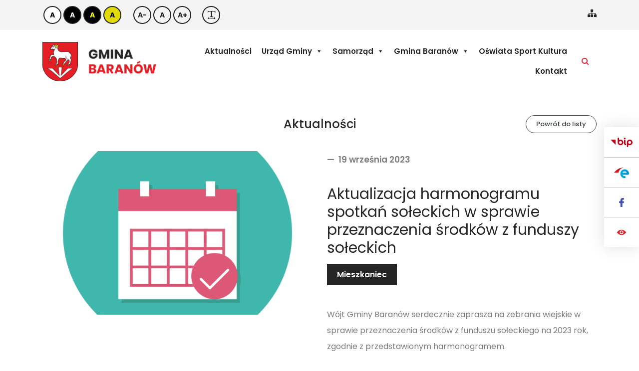

--- FILE ---
content_type: text/html; charset=UTF-8
request_url: https://gmina-baranow.pl/harmonogram-spotkan-soleckich-w-sprawie-przeznaczenia-srodkow-z-funduszy-soleckich-2/
body_size: 11849
content:
<!DOCTYPE html>
<html lang="pl-PL">
<head>
	<meta charset="UTF-8">
	<meta name="viewport" content="width=device-width, initial-scale=1, shrink-to-fit=no">
	<link href="https://fonts.googleapis.com/css?family=Poppins:300,400,500,600,700&display=swap" rel="stylesheet">
	<link rel="profile" href="http://gmpg.org/xfn/11">
	<meta name='robots' content='index, follow, max-image-preview:large, max-snippet:-1, max-video-preview:-1' />

	<!-- This site is optimized with the Yoast SEO plugin v20.5 - https://yoast.com/wordpress/plugins/seo/ -->
	<title>Aktualizacja harmonogramu spotkań sołeckich w sprawie przeznaczenia środków z funduszy sołeckich - Urząd Gminy Baranów</title>
	<link rel="canonical" href="https://gmina-baranow.pl/harmonogram-spotkan-soleckich-w-sprawie-przeznaczenia-srodkow-z-funduszy-soleckich-2/" />
	<meta property="og:locale" content="pl_PL" />
	<meta property="og:type" content="article" />
	<meta property="og:title" content="Aktualizacja harmonogramu spotkań sołeckich w sprawie przeznaczenia środków z funduszy sołeckich - Urząd Gminy Baranów" />
	<meta property="og:description" content="Wójt Gminy Baranów serdecznie zaprasza na zebrania wiejskie w sprawie przeznaczenia środków z funduszu sołeckiego na 2023 rok, zgodnie z przedstawionym harmonogramem." />
	<meta property="og:url" content="https://gmina-baranow.pl/harmonogram-spotkan-soleckich-w-sprawie-przeznaczenia-srodkow-z-funduszy-soleckich-2/" />
	<meta property="og:site_name" content="Urząd Gminy Baranów" />
	<meta property="article:published_time" content="2023-09-19T16:02:33+00:00" />
	<meta property="article:modified_time" content="2023-10-19T07:50:39+00:00" />
	<meta property="og:image" content="https://gmina-baranow.pl/wp-content/uploads/2021/09/calender-2389150_1280.png" />
	<meta property="og:image:width" content="1280" />
	<meta property="og:image:height" content="1280" />
	<meta property="og:image:type" content="image/png" />
	<meta name="author" content="Paulina Nagalska-Piliszek" />
	<meta name="twitter:card" content="summary_large_image" />
	<meta name="twitter:label1" content="Napisane przez" />
	<meta name="twitter:data1" content="Paulina Nagalska-Piliszek" />
	<meta name="twitter:label2" content="Szacowany czas czytania" />
	<meta name="twitter:data2" content="1 minuta" />
	<script type="application/ld+json" class="yoast-schema-graph">{"@context":"https://schema.org","@graph":[{"@type":"Article","@id":"https://gmina-baranow.pl/harmonogram-spotkan-soleckich-w-sprawie-przeznaczenia-srodkow-z-funduszy-soleckich-2/#article","isPartOf":{"@id":"https://gmina-baranow.pl/harmonogram-spotkan-soleckich-w-sprawie-przeznaczenia-srodkow-z-funduszy-soleckich-2/"},"author":{"name":"Paulina Nagalska-Piliszek","@id":"https://gmina-baranow.pl/#/schema/person/efba70d518af47ec3e1c30e6b416c8ac"},"headline":"Aktualizacja harmonogramu spotkań sołeckich w sprawie przeznaczenia środków z funduszy sołeckich","datePublished":"2023-09-19T16:02:33+00:00","dateModified":"2023-10-19T07:50:39+00:00","mainEntityOfPage":{"@id":"https://gmina-baranow.pl/harmonogram-spotkan-soleckich-w-sprawie-przeznaczenia-srodkow-z-funduszy-soleckich-2/"},"wordCount":74,"publisher":{"@id":"https://gmina-baranow.pl/#organization"},"image":{"@id":"https://gmina-baranow.pl/harmonogram-spotkan-soleckich-w-sprawie-przeznaczenia-srodkow-z-funduszy-soleckich-2/#primaryimage"},"thumbnailUrl":"https://gmina-baranow.pl/wp-content/uploads/2021/09/calender-2389150_1280.png","articleSection":["Mieszkaniec"],"inLanguage":"pl-PL"},{"@type":"WebPage","@id":"https://gmina-baranow.pl/harmonogram-spotkan-soleckich-w-sprawie-przeznaczenia-srodkow-z-funduszy-soleckich-2/","url":"https://gmina-baranow.pl/harmonogram-spotkan-soleckich-w-sprawie-przeznaczenia-srodkow-z-funduszy-soleckich-2/","name":"Aktualizacja harmonogramu spotkań sołeckich w sprawie przeznaczenia środków z funduszy sołeckich - Urząd Gminy Baranów","isPartOf":{"@id":"https://gmina-baranow.pl/#website"},"primaryImageOfPage":{"@id":"https://gmina-baranow.pl/harmonogram-spotkan-soleckich-w-sprawie-przeznaczenia-srodkow-z-funduszy-soleckich-2/#primaryimage"},"image":{"@id":"https://gmina-baranow.pl/harmonogram-spotkan-soleckich-w-sprawie-przeznaczenia-srodkow-z-funduszy-soleckich-2/#primaryimage"},"thumbnailUrl":"https://gmina-baranow.pl/wp-content/uploads/2021/09/calender-2389150_1280.png","datePublished":"2023-09-19T16:02:33+00:00","dateModified":"2023-10-19T07:50:39+00:00","breadcrumb":{"@id":"https://gmina-baranow.pl/harmonogram-spotkan-soleckich-w-sprawie-przeznaczenia-srodkow-z-funduszy-soleckich-2/#breadcrumb"},"inLanguage":"pl-PL","potentialAction":[{"@type":"ReadAction","target":["https://gmina-baranow.pl/harmonogram-spotkan-soleckich-w-sprawie-przeznaczenia-srodkow-z-funduszy-soleckich-2/"]}]},{"@type":"ImageObject","inLanguage":"pl-PL","@id":"https://gmina-baranow.pl/harmonogram-spotkan-soleckich-w-sprawie-przeznaczenia-srodkow-z-funduszy-soleckich-2/#primaryimage","url":"https://gmina-baranow.pl/wp-content/uploads/2021/09/calender-2389150_1280.png","contentUrl":"https://gmina-baranow.pl/wp-content/uploads/2021/09/calender-2389150_1280.png","width":1280,"height":1280},{"@type":"BreadcrumbList","@id":"https://gmina-baranow.pl/harmonogram-spotkan-soleckich-w-sprawie-przeznaczenia-srodkow-z-funduszy-soleckich-2/#breadcrumb","itemListElement":[{"@type":"ListItem","position":1,"name":"Aktualności","item":"https://gmina-baranow.pl/aktualnosci/"},{"@type":"ListItem","position":2,"name":"Aktualizacja harmonogramu spotkań sołeckich w sprawie przeznaczenia środków z funduszy sołeckich"}]},{"@type":"WebSite","@id":"https://gmina-baranow.pl/#website","url":"https://gmina-baranow.pl/","name":"Urząd Gminy Baranów","description":"Urząd Gminy Baranów - powiat grodziski, województwo mazowieckie.","publisher":{"@id":"https://gmina-baranow.pl/#organization"},"potentialAction":[{"@type":"SearchAction","target":{"@type":"EntryPoint","urlTemplate":"https://gmina-baranow.pl/?s={search_term_string}"},"query-input":"required name=search_term_string"}],"inLanguage":"pl-PL"},{"@type":"Organization","@id":"https://gmina-baranow.pl/#organization","name":"Urząd Gminy Baranów","url":"https://gmina-baranow.pl/","logo":{"@type":"ImageObject","inLanguage":"pl-PL","@id":"https://gmina-baranow.pl/#/schema/logo/image/","url":"https://gmina-baranow.pl/wp-content/uploads/2019/11/logo.png","contentUrl":"https://gmina-baranow.pl/wp-content/uploads/2019/11/logo.png","width":231,"height":80,"caption":"Urząd Gminy Baranów"},"image":{"@id":"https://gmina-baranow.pl/#/schema/logo/image/"}},{"@type":"Person","@id":"https://gmina-baranow.pl/#/schema/person/efba70d518af47ec3e1c30e6b416c8ac","name":"Paulina Nagalska-Piliszek","image":{"@type":"ImageObject","inLanguage":"pl-PL","@id":"https://gmina-baranow.pl/#/schema/person/image/","url":"https://secure.gravatar.com/avatar/27b2fb00264ef6bb77b16110cc9d7c22?s=96&d=mm&r=g","contentUrl":"https://secure.gravatar.com/avatar/27b2fb00264ef6bb77b16110cc9d7c22?s=96&d=mm&r=g","caption":"Paulina Nagalska-Piliszek"},"url":"https://gmina-baranow.pl/author/pnagalska-piliszek/"}]}</script>
	<!-- / Yoast SEO plugin. -->


<link rel="alternate" type="application/rss+xml" title="Urząd Gminy Baranów &raquo; Kanał z wpisami" href="https://gmina-baranow.pl/feed/" />
<script>
window._wpemojiSettings = {"baseUrl":"https:\/\/s.w.org\/images\/core\/emoji\/14.0.0\/72x72\/","ext":".png","svgUrl":"https:\/\/s.w.org\/images\/core\/emoji\/14.0.0\/svg\/","svgExt":".svg","source":{"concatemoji":"https:\/\/gmina-baranow.pl\/wp-includes\/js\/wp-emoji-release.min.js?ver=6.2.6"}};
/*! This file is auto-generated */
!function(e,a,t){var n,r,o,i=a.createElement("canvas"),p=i.getContext&&i.getContext("2d");function s(e,t){p.clearRect(0,0,i.width,i.height),p.fillText(e,0,0);e=i.toDataURL();return p.clearRect(0,0,i.width,i.height),p.fillText(t,0,0),e===i.toDataURL()}function c(e){var t=a.createElement("script");t.src=e,t.defer=t.type="text/javascript",a.getElementsByTagName("head")[0].appendChild(t)}for(o=Array("flag","emoji"),t.supports={everything:!0,everythingExceptFlag:!0},r=0;r<o.length;r++)t.supports[o[r]]=function(e){if(p&&p.fillText)switch(p.textBaseline="top",p.font="600 32px Arial",e){case"flag":return s("\ud83c\udff3\ufe0f\u200d\u26a7\ufe0f","\ud83c\udff3\ufe0f\u200b\u26a7\ufe0f")?!1:!s("\ud83c\uddfa\ud83c\uddf3","\ud83c\uddfa\u200b\ud83c\uddf3")&&!s("\ud83c\udff4\udb40\udc67\udb40\udc62\udb40\udc65\udb40\udc6e\udb40\udc67\udb40\udc7f","\ud83c\udff4\u200b\udb40\udc67\u200b\udb40\udc62\u200b\udb40\udc65\u200b\udb40\udc6e\u200b\udb40\udc67\u200b\udb40\udc7f");case"emoji":return!s("\ud83e\udef1\ud83c\udffb\u200d\ud83e\udef2\ud83c\udfff","\ud83e\udef1\ud83c\udffb\u200b\ud83e\udef2\ud83c\udfff")}return!1}(o[r]),t.supports.everything=t.supports.everything&&t.supports[o[r]],"flag"!==o[r]&&(t.supports.everythingExceptFlag=t.supports.everythingExceptFlag&&t.supports[o[r]]);t.supports.everythingExceptFlag=t.supports.everythingExceptFlag&&!t.supports.flag,t.DOMReady=!1,t.readyCallback=function(){t.DOMReady=!0},t.supports.everything||(n=function(){t.readyCallback()},a.addEventListener?(a.addEventListener("DOMContentLoaded",n,!1),e.addEventListener("load",n,!1)):(e.attachEvent("onload",n),a.attachEvent("onreadystatechange",function(){"complete"===a.readyState&&t.readyCallback()})),(e=t.source||{}).concatemoji?c(e.concatemoji):e.wpemoji&&e.twemoji&&(c(e.twemoji),c(e.wpemoji)))}(window,document,window._wpemojiSettings);
</script>
<style>
img.wp-smiley,
img.emoji {
	display: inline !important;
	border: none !important;
	box-shadow: none !important;
	height: 1em !important;
	width: 1em !important;
	margin: 0 0.07em !important;
	vertical-align: -0.1em !important;
	background: none !important;
	padding: 0 !important;
}
</style>
	<link rel='stylesheet' id='eo-leaflet.js-css' href='https://gmina-baranow.pl/wp-content/plugins/event-organiser/lib/leaflet/leaflet.min.css?ver=1.4.0' media='all' />
<style id='eo-leaflet.js-inline-css'>
.leaflet-popup-close-button{box-shadow:none!important;}
</style>
<link rel='stylesheet' id='wp-block-library-css' href='https://gmina-baranow.pl/wp-includes/css/dist/block-library/style.min.css?ver=6.2.6' media='all' />
<link rel='stylesheet' id='classic-theme-styles-css' href='https://gmina-baranow.pl/wp-includes/css/classic-themes.min.css?ver=6.2.6' media='all' />
<style id='global-styles-inline-css'>
body{--wp--preset--color--black: #000000;--wp--preset--color--cyan-bluish-gray: #abb8c3;--wp--preset--color--white: #ffffff;--wp--preset--color--pale-pink: #f78da7;--wp--preset--color--vivid-red: #cf2e2e;--wp--preset--color--luminous-vivid-orange: #ff6900;--wp--preset--color--luminous-vivid-amber: #fcb900;--wp--preset--color--light-green-cyan: #7bdcb5;--wp--preset--color--vivid-green-cyan: #00d084;--wp--preset--color--pale-cyan-blue: #8ed1fc;--wp--preset--color--vivid-cyan-blue: #0693e3;--wp--preset--color--vivid-purple: #9b51e0;--wp--preset--color--lightgray: #f4f4f4;--wp--preset--color--red: #e31e25;--wp--preset--gradient--vivid-cyan-blue-to-vivid-purple: linear-gradient(135deg,rgba(6,147,227,1) 0%,rgb(155,81,224) 100%);--wp--preset--gradient--light-green-cyan-to-vivid-green-cyan: linear-gradient(135deg,rgb(122,220,180) 0%,rgb(0,208,130) 100%);--wp--preset--gradient--luminous-vivid-amber-to-luminous-vivid-orange: linear-gradient(135deg,rgba(252,185,0,1) 0%,rgba(255,105,0,1) 100%);--wp--preset--gradient--luminous-vivid-orange-to-vivid-red: linear-gradient(135deg,rgba(255,105,0,1) 0%,rgb(207,46,46) 100%);--wp--preset--gradient--very-light-gray-to-cyan-bluish-gray: linear-gradient(135deg,rgb(238,238,238) 0%,rgb(169,184,195) 100%);--wp--preset--gradient--cool-to-warm-spectrum: linear-gradient(135deg,rgb(74,234,220) 0%,rgb(151,120,209) 20%,rgb(207,42,186) 40%,rgb(238,44,130) 60%,rgb(251,105,98) 80%,rgb(254,248,76) 100%);--wp--preset--gradient--blush-light-purple: linear-gradient(135deg,rgb(255,206,236) 0%,rgb(152,150,240) 100%);--wp--preset--gradient--blush-bordeaux: linear-gradient(135deg,rgb(254,205,165) 0%,rgb(254,45,45) 50%,rgb(107,0,62) 100%);--wp--preset--gradient--luminous-dusk: linear-gradient(135deg,rgb(255,203,112) 0%,rgb(199,81,192) 50%,rgb(65,88,208) 100%);--wp--preset--gradient--pale-ocean: linear-gradient(135deg,rgb(255,245,203) 0%,rgb(182,227,212) 50%,rgb(51,167,181) 100%);--wp--preset--gradient--electric-grass: linear-gradient(135deg,rgb(202,248,128) 0%,rgb(113,206,126) 100%);--wp--preset--gradient--midnight: linear-gradient(135deg,rgb(2,3,129) 0%,rgb(40,116,252) 100%);--wp--preset--duotone--dark-grayscale: url('#wp-duotone-dark-grayscale');--wp--preset--duotone--grayscale: url('#wp-duotone-grayscale');--wp--preset--duotone--purple-yellow: url('#wp-duotone-purple-yellow');--wp--preset--duotone--blue-red: url('#wp-duotone-blue-red');--wp--preset--duotone--midnight: url('#wp-duotone-midnight');--wp--preset--duotone--magenta-yellow: url('#wp-duotone-magenta-yellow');--wp--preset--duotone--purple-green: url('#wp-duotone-purple-green');--wp--preset--duotone--blue-orange: url('#wp-duotone-blue-orange');--wp--preset--font-size--small: 13px;--wp--preset--font-size--medium: 20px;--wp--preset--font-size--large: 36px;--wp--preset--font-size--x-large: 42px;--wp--preset--spacing--20: 0.44rem;--wp--preset--spacing--30: 0.67rem;--wp--preset--spacing--40: 1rem;--wp--preset--spacing--50: 1.5rem;--wp--preset--spacing--60: 2.25rem;--wp--preset--spacing--70: 3.38rem;--wp--preset--spacing--80: 5.06rem;--wp--preset--shadow--natural: 6px 6px 9px rgba(0, 0, 0, 0.2);--wp--preset--shadow--deep: 12px 12px 50px rgba(0, 0, 0, 0.4);--wp--preset--shadow--sharp: 6px 6px 0px rgba(0, 0, 0, 0.2);--wp--preset--shadow--outlined: 6px 6px 0px -3px rgba(255, 255, 255, 1), 6px 6px rgba(0, 0, 0, 1);--wp--preset--shadow--crisp: 6px 6px 0px rgba(0, 0, 0, 1);}:where(.is-layout-flex){gap: 0.5em;}body .is-layout-flow > .alignleft{float: left;margin-inline-start: 0;margin-inline-end: 2em;}body .is-layout-flow > .alignright{float: right;margin-inline-start: 2em;margin-inline-end: 0;}body .is-layout-flow > .aligncenter{margin-left: auto !important;margin-right: auto !important;}body .is-layout-constrained > .alignleft{float: left;margin-inline-start: 0;margin-inline-end: 2em;}body .is-layout-constrained > .alignright{float: right;margin-inline-start: 2em;margin-inline-end: 0;}body .is-layout-constrained > .aligncenter{margin-left: auto !important;margin-right: auto !important;}body .is-layout-constrained > :where(:not(.alignleft):not(.alignright):not(.alignfull)){max-width: var(--wp--style--global--content-size);margin-left: auto !important;margin-right: auto !important;}body .is-layout-constrained > .alignwide{max-width: var(--wp--style--global--wide-size);}body .is-layout-flex{display: flex;}body .is-layout-flex{flex-wrap: wrap;align-items: center;}body .is-layout-flex > *{margin: 0;}:where(.wp-block-columns.is-layout-flex){gap: 2em;}.has-black-color{color: var(--wp--preset--color--black) !important;}.has-cyan-bluish-gray-color{color: var(--wp--preset--color--cyan-bluish-gray) !important;}.has-white-color{color: var(--wp--preset--color--white) !important;}.has-pale-pink-color{color: var(--wp--preset--color--pale-pink) !important;}.has-vivid-red-color{color: var(--wp--preset--color--vivid-red) !important;}.has-luminous-vivid-orange-color{color: var(--wp--preset--color--luminous-vivid-orange) !important;}.has-luminous-vivid-amber-color{color: var(--wp--preset--color--luminous-vivid-amber) !important;}.has-light-green-cyan-color{color: var(--wp--preset--color--light-green-cyan) !important;}.has-vivid-green-cyan-color{color: var(--wp--preset--color--vivid-green-cyan) !important;}.has-pale-cyan-blue-color{color: var(--wp--preset--color--pale-cyan-blue) !important;}.has-vivid-cyan-blue-color{color: var(--wp--preset--color--vivid-cyan-blue) !important;}.has-vivid-purple-color{color: var(--wp--preset--color--vivid-purple) !important;}.has-black-background-color{background-color: var(--wp--preset--color--black) !important;}.has-cyan-bluish-gray-background-color{background-color: var(--wp--preset--color--cyan-bluish-gray) !important;}.has-white-background-color{background-color: var(--wp--preset--color--white) !important;}.has-pale-pink-background-color{background-color: var(--wp--preset--color--pale-pink) !important;}.has-vivid-red-background-color{background-color: var(--wp--preset--color--vivid-red) !important;}.has-luminous-vivid-orange-background-color{background-color: var(--wp--preset--color--luminous-vivid-orange) !important;}.has-luminous-vivid-amber-background-color{background-color: var(--wp--preset--color--luminous-vivid-amber) !important;}.has-light-green-cyan-background-color{background-color: var(--wp--preset--color--light-green-cyan) !important;}.has-vivid-green-cyan-background-color{background-color: var(--wp--preset--color--vivid-green-cyan) !important;}.has-pale-cyan-blue-background-color{background-color: var(--wp--preset--color--pale-cyan-blue) !important;}.has-vivid-cyan-blue-background-color{background-color: var(--wp--preset--color--vivid-cyan-blue) !important;}.has-vivid-purple-background-color{background-color: var(--wp--preset--color--vivid-purple) !important;}.has-black-border-color{border-color: var(--wp--preset--color--black) !important;}.has-cyan-bluish-gray-border-color{border-color: var(--wp--preset--color--cyan-bluish-gray) !important;}.has-white-border-color{border-color: var(--wp--preset--color--white) !important;}.has-pale-pink-border-color{border-color: var(--wp--preset--color--pale-pink) !important;}.has-vivid-red-border-color{border-color: var(--wp--preset--color--vivid-red) !important;}.has-luminous-vivid-orange-border-color{border-color: var(--wp--preset--color--luminous-vivid-orange) !important;}.has-luminous-vivid-amber-border-color{border-color: var(--wp--preset--color--luminous-vivid-amber) !important;}.has-light-green-cyan-border-color{border-color: var(--wp--preset--color--light-green-cyan) !important;}.has-vivid-green-cyan-border-color{border-color: var(--wp--preset--color--vivid-green-cyan) !important;}.has-pale-cyan-blue-border-color{border-color: var(--wp--preset--color--pale-cyan-blue) !important;}.has-vivid-cyan-blue-border-color{border-color: var(--wp--preset--color--vivid-cyan-blue) !important;}.has-vivid-purple-border-color{border-color: var(--wp--preset--color--vivid-purple) !important;}.has-vivid-cyan-blue-to-vivid-purple-gradient-background{background: var(--wp--preset--gradient--vivid-cyan-blue-to-vivid-purple) !important;}.has-light-green-cyan-to-vivid-green-cyan-gradient-background{background: var(--wp--preset--gradient--light-green-cyan-to-vivid-green-cyan) !important;}.has-luminous-vivid-amber-to-luminous-vivid-orange-gradient-background{background: var(--wp--preset--gradient--luminous-vivid-amber-to-luminous-vivid-orange) !important;}.has-luminous-vivid-orange-to-vivid-red-gradient-background{background: var(--wp--preset--gradient--luminous-vivid-orange-to-vivid-red) !important;}.has-very-light-gray-to-cyan-bluish-gray-gradient-background{background: var(--wp--preset--gradient--very-light-gray-to-cyan-bluish-gray) !important;}.has-cool-to-warm-spectrum-gradient-background{background: var(--wp--preset--gradient--cool-to-warm-spectrum) !important;}.has-blush-light-purple-gradient-background{background: var(--wp--preset--gradient--blush-light-purple) !important;}.has-blush-bordeaux-gradient-background{background: var(--wp--preset--gradient--blush-bordeaux) !important;}.has-luminous-dusk-gradient-background{background: var(--wp--preset--gradient--luminous-dusk) !important;}.has-pale-ocean-gradient-background{background: var(--wp--preset--gradient--pale-ocean) !important;}.has-electric-grass-gradient-background{background: var(--wp--preset--gradient--electric-grass) !important;}.has-midnight-gradient-background{background: var(--wp--preset--gradient--midnight) !important;}.has-small-font-size{font-size: var(--wp--preset--font-size--small) !important;}.has-medium-font-size{font-size: var(--wp--preset--font-size--medium) !important;}.has-large-font-size{font-size: var(--wp--preset--font-size--large) !important;}.has-x-large-font-size{font-size: var(--wp--preset--font-size--x-large) !important;}
.wp-block-navigation a:where(:not(.wp-element-button)){color: inherit;}
:where(.wp-block-columns.is-layout-flex){gap: 2em;}
.wp-block-pullquote{font-size: 1.5em;line-height: 1.6;}
</style>
<link rel='stylesheet' id='contact-form-7-css' href='https://gmina-baranow.pl/wp-content/plugins/contact-form-7/includes/css/styles.css?ver=5.7.5.1' media='all' />
<link rel='stylesheet' id='megamenu-css' href='https://gmina-baranow.pl/wp-content/uploads/maxmegamenu/style.css?ver=6be934' media='all' />
<link rel='stylesheet' id='dashicons-css' href='https://gmina-baranow.pl/wp-includes/css/dashicons.min.css?ver=6.2.6' media='all' />
<link rel='stylesheet' id='owl-css' href='https://gmina-baranow.pl/wp-content/themes/understrap/css/owl.carousel.min.css?ver=0.9.4.9.1743088891' media='all' />
<link rel='stylesheet' id='mfp-css' href='https://gmina-baranow.pl/wp-content/themes/understrap/css/magnific-popup.css?ver=0.9.4.9.1743088891' media='all' />
<link rel='stylesheet' id='understrap-styles-css' href='https://gmina-baranow.pl/wp-content/themes/understrap/css/theme.min.css?ver=0.9.4.9.1743088891' media='all' />
<link rel='stylesheet' id='additional-styles-css' href='https://gmina-baranow.pl/wp-content/themes/understrap/css/add.css?ver=0.9.4.9.1743088891' media='all' />
<script src='https://gmina-baranow.pl/wp-includes/js/jquery/jquery.min.js?ver=3.6.4' id='jquery-core-js'></script>
<script src='https://gmina-baranow.pl/wp-includes/js/jquery/jquery-migrate.min.js?ver=3.4.0' id='jquery-migrate-js'></script>
<link rel="https://api.w.org/" href="https://gmina-baranow.pl/wp-json/" /><link rel="alternate" type="application/json" href="https://gmina-baranow.pl/wp-json/wp/v2/posts/8216" /><link rel="EditURI" type="application/rsd+xml" title="RSD" href="https://gmina-baranow.pl/xmlrpc.php?rsd" />
<link rel="wlwmanifest" type="application/wlwmanifest+xml" href="https://gmina-baranow.pl/wp-includes/wlwmanifest.xml" />
<meta name="generator" content="WordPress 6.2.6" />
<link rel='shortlink' href='https://gmina-baranow.pl/?p=8216' />
<link rel="alternate" type="application/json+oembed" href="https://gmina-baranow.pl/wp-json/oembed/1.0/embed?url=https%3A%2F%2Fgmina-baranow.pl%2Fharmonogram-spotkan-soleckich-w-sprawie-przeznaczenia-srodkow-z-funduszy-soleckich-2%2F" />
<link rel="alternate" type="text/xml+oembed" href="https://gmina-baranow.pl/wp-json/oembed/1.0/embed?url=https%3A%2F%2Fgmina-baranow.pl%2Fharmonogram-spotkan-soleckich-w-sprawie-przeznaczenia-srodkow-z-funduszy-soleckich-2%2F&#038;format=xml" />
<meta name="mobile-web-app-capable" content="yes">
<meta name="apple-mobile-web-app-capable" content="yes">
<meta name="apple-mobile-web-app-title" content="Urząd Gminy Baranów - Urząd Gminy Baranów - powiat grodziski, województwo mazowieckie.">
<style type="text/css">.broken_link, a.broken_link {
	text-decoration: line-through;
}</style><style type="text/css">.blue-message {
background: none repeat scroll 0 0 #3399ff;
color: #ffffff;
text-shadow: none;
font-size: 14px;
line-height: 24px;
padding: 10px;
} 
.green-message {
background: none repeat scroll 0 0 #8cc14c;
color: #ffffff;
text-shadow: none;
font-size: 14px;
line-height: 24px;
padding: 10px;
} 
.orange-message {
background: none repeat scroll 0 0 #faa732;
color: #ffffff;
text-shadow: none;
font-size: 14px;
line-height: 24px;
padding: 10px;
} 
.red-message {
background: none repeat scroll 0 0 #da4d31;
color: #ffffff;
text-shadow: none;
font-size: 14px;
line-height: 24px;
padding: 10px;
} 
.grey-message {
background: none repeat scroll 0 0 #53555c;
color: #ffffff;
text-shadow: none;
font-size: 14px;
line-height: 24px;
padding: 10px;
} 
.left-block {
background: none repeat scroll 0 0px, radial-gradient(ellipse at center center, #ffffff 0%, #f2f2f2 100%) repeat scroll 0 0 rgba(0, 0, 0, 0);
color: #8b8e97;
padding: 10px;
margin: 10px;
float: left;
} 
.right-block {
background: none repeat scroll 0 0px, radial-gradient(ellipse at center center, #ffffff 0%, #f2f2f2 100%) repeat scroll 0 0 rgba(0, 0, 0, 0);
color: #8b8e97;
padding: 10px;
margin: 10px;
float: right;
} 
.blockquotes {
background: none;
border-left: 5px solid #f1f1f1;
color: #8B8E97;
font-size: 14px;
font-style: italic;
line-height: 22px;
padding-left: 15px;
padding: 10px;
width: 60%;
float: left;
} 
</style><style type="text/css">/** Mega Menu CSS: fs **/</style>
</head>

<body class="post-template-default single single-post postid-8216 single-format-standard wp-custom-logo wp-embed-responsive mega-menu-primary group-blog">
<svg xmlns="http://www.w3.org/2000/svg" viewBox="0 0 0 0" width="0" height="0" focusable="false" role="none" style="visibility: hidden; position: absolute; left: -9999px; overflow: hidden;" ><defs><filter id="wp-duotone-dark-grayscale"><feColorMatrix color-interpolation-filters="sRGB" type="matrix" values=" .299 .587 .114 0 0 .299 .587 .114 0 0 .299 .587 .114 0 0 .299 .587 .114 0 0 " /><feComponentTransfer color-interpolation-filters="sRGB" ><feFuncR type="table" tableValues="0 0.49803921568627" /><feFuncG type="table" tableValues="0 0.49803921568627" /><feFuncB type="table" tableValues="0 0.49803921568627" /><feFuncA type="table" tableValues="1 1" /></feComponentTransfer><feComposite in2="SourceGraphic" operator="in" /></filter></defs></svg><svg xmlns="http://www.w3.org/2000/svg" viewBox="0 0 0 0" width="0" height="0" focusable="false" role="none" style="visibility: hidden; position: absolute; left: -9999px; overflow: hidden;" ><defs><filter id="wp-duotone-grayscale"><feColorMatrix color-interpolation-filters="sRGB" type="matrix" values=" .299 .587 .114 0 0 .299 .587 .114 0 0 .299 .587 .114 0 0 .299 .587 .114 0 0 " /><feComponentTransfer color-interpolation-filters="sRGB" ><feFuncR type="table" tableValues="0 1" /><feFuncG type="table" tableValues="0 1" /><feFuncB type="table" tableValues="0 1" /><feFuncA type="table" tableValues="1 1" /></feComponentTransfer><feComposite in2="SourceGraphic" operator="in" /></filter></defs></svg><svg xmlns="http://www.w3.org/2000/svg" viewBox="0 0 0 0" width="0" height="0" focusable="false" role="none" style="visibility: hidden; position: absolute; left: -9999px; overflow: hidden;" ><defs><filter id="wp-duotone-purple-yellow"><feColorMatrix color-interpolation-filters="sRGB" type="matrix" values=" .299 .587 .114 0 0 .299 .587 .114 0 0 .299 .587 .114 0 0 .299 .587 .114 0 0 " /><feComponentTransfer color-interpolation-filters="sRGB" ><feFuncR type="table" tableValues="0.54901960784314 0.98823529411765" /><feFuncG type="table" tableValues="0 1" /><feFuncB type="table" tableValues="0.71764705882353 0.25490196078431" /><feFuncA type="table" tableValues="1 1" /></feComponentTransfer><feComposite in2="SourceGraphic" operator="in" /></filter></defs></svg><svg xmlns="http://www.w3.org/2000/svg" viewBox="0 0 0 0" width="0" height="0" focusable="false" role="none" style="visibility: hidden; position: absolute; left: -9999px; overflow: hidden;" ><defs><filter id="wp-duotone-blue-red"><feColorMatrix color-interpolation-filters="sRGB" type="matrix" values=" .299 .587 .114 0 0 .299 .587 .114 0 0 .299 .587 .114 0 0 .299 .587 .114 0 0 " /><feComponentTransfer color-interpolation-filters="sRGB" ><feFuncR type="table" tableValues="0 1" /><feFuncG type="table" tableValues="0 0.27843137254902" /><feFuncB type="table" tableValues="0.5921568627451 0.27843137254902" /><feFuncA type="table" tableValues="1 1" /></feComponentTransfer><feComposite in2="SourceGraphic" operator="in" /></filter></defs></svg><svg xmlns="http://www.w3.org/2000/svg" viewBox="0 0 0 0" width="0" height="0" focusable="false" role="none" style="visibility: hidden; position: absolute; left: -9999px; overflow: hidden;" ><defs><filter id="wp-duotone-midnight"><feColorMatrix color-interpolation-filters="sRGB" type="matrix" values=" .299 .587 .114 0 0 .299 .587 .114 0 0 .299 .587 .114 0 0 .299 .587 .114 0 0 " /><feComponentTransfer color-interpolation-filters="sRGB" ><feFuncR type="table" tableValues="0 0" /><feFuncG type="table" tableValues="0 0.64705882352941" /><feFuncB type="table" tableValues="0 1" /><feFuncA type="table" tableValues="1 1" /></feComponentTransfer><feComposite in2="SourceGraphic" operator="in" /></filter></defs></svg><svg xmlns="http://www.w3.org/2000/svg" viewBox="0 0 0 0" width="0" height="0" focusable="false" role="none" style="visibility: hidden; position: absolute; left: -9999px; overflow: hidden;" ><defs><filter id="wp-duotone-magenta-yellow"><feColorMatrix color-interpolation-filters="sRGB" type="matrix" values=" .299 .587 .114 0 0 .299 .587 .114 0 0 .299 .587 .114 0 0 .299 .587 .114 0 0 " /><feComponentTransfer color-interpolation-filters="sRGB" ><feFuncR type="table" tableValues="0.78039215686275 1" /><feFuncG type="table" tableValues="0 0.94901960784314" /><feFuncB type="table" tableValues="0.35294117647059 0.47058823529412" /><feFuncA type="table" tableValues="1 1" /></feComponentTransfer><feComposite in2="SourceGraphic" operator="in" /></filter></defs></svg><svg xmlns="http://www.w3.org/2000/svg" viewBox="0 0 0 0" width="0" height="0" focusable="false" role="none" style="visibility: hidden; position: absolute; left: -9999px; overflow: hidden;" ><defs><filter id="wp-duotone-purple-green"><feColorMatrix color-interpolation-filters="sRGB" type="matrix" values=" .299 .587 .114 0 0 .299 .587 .114 0 0 .299 .587 .114 0 0 .299 .587 .114 0 0 " /><feComponentTransfer color-interpolation-filters="sRGB" ><feFuncR type="table" tableValues="0.65098039215686 0.40392156862745" /><feFuncG type="table" tableValues="0 1" /><feFuncB type="table" tableValues="0.44705882352941 0.4" /><feFuncA type="table" tableValues="1 1" /></feComponentTransfer><feComposite in2="SourceGraphic" operator="in" /></filter></defs></svg><svg xmlns="http://www.w3.org/2000/svg" viewBox="0 0 0 0" width="0" height="0" focusable="false" role="none" style="visibility: hidden; position: absolute; left: -9999px; overflow: hidden;" ><defs><filter id="wp-duotone-blue-orange"><feColorMatrix color-interpolation-filters="sRGB" type="matrix" values=" .299 .587 .114 0 0 .299 .587 .114 0 0 .299 .587 .114 0 0 .299 .587 .114 0 0 " /><feComponentTransfer color-interpolation-filters="sRGB" ><feFuncR type="table" tableValues="0.098039215686275 1" /><feFuncG type="table" tableValues="0 0.66274509803922" /><feFuncB type="table" tableValues="0.84705882352941 0.41960784313725" /><feFuncA type="table" tableValues="1 1" /></feComponentTransfer><feComposite in2="SourceGraphic" operator="in" /></filter></defs></svg><div class="site" id="page">



	<!-- ******************* The Navbar Area ******************* -->
	<div id="wrapper-navbar" itemscope itemtype="http://schema.org/WebSite">

		<a class="skip-link sr-only sr-only-focusable" href="#main">Przejdź do treści</a>
		<a class="skip-link sr-only sr-only-focusable" href="#main-navigation">Przejdź do nawigacji</a>

		<div class="site-tools bg-light d-none d-lg-block">
			<div class="container">
				<div class="row">
				<div class="col-6 site-tools-left">

				<div class="widget contrast">
					<a href="#" class="js-contrast-default">A</a>
					<a href="#" class="js-contrast1">A</a>
					<a href="#" class="js-contrast2">A</a>
					<a href="#" class="js-contrast3">A</a>
				</div>

				<div class="widget font-size-widget">
					<div class="less"><a href="#" class="font-shrink">A-</a></div>
					<div class="reset"><a href="#" class="font-reset">A</a></div>
					<div class="more"><a href="#" class="font-grow">A+</a></div>
				</div>

				<div class="widget site-width">
					<a href="#" class="js-site-width"><i class="fa fa-text-width"></i></a>
				</div>


					</div>
				<div class="col-6 site-tools-right text-right">
						<a href="https://gmina-baranow.pl/mapa-strony/"><i class="fa fa-sitemap"></i></a>
				</div>
				</div>
			</div>
		</div>

		<nav class="navbar navbar-expand-lg  navbar-light bsnav" id="main-navigation">

					<div class="container">
		
					<!-- Your site title as branding in the menu -->
					<a href="https://gmina-baranow.pl/" class="navbar-brand custom-logo-link" rel="home"><img width="231" height="80" src="https://gmina-baranow.pl/wp-content/uploads/2019/11/logo.png" class="img-fluid" alt="Urząd Gminy Baranów" decoding="async" /></a><!-- end custom logo -->

	<!-- <button class="navbar-toggler toggler-spring"><span class="navbar-toggler-icon"></span></button> -->

				<!-- The WordPress Menu goes here -->
				<div id="mega-menu-wrap-primary" class="mega-menu-wrap"><div class="mega-menu-toggle"><div class="mega-toggle-blocks-left"></div><div class="mega-toggle-blocks-center"></div><div class="mega-toggle-blocks-right"><div class='mega-toggle-block mega-menu-toggle-block mega-toggle-block-1' id='mega-toggle-block-1' tabindex='0'><span class='mega-toggle-label' role='button' aria-expanded='false'><span class='mega-toggle-label-closed'>MENU</span><span class='mega-toggle-label-open'>MENU</span></span></div></div></div><ul id="mega-menu-primary" class="mega-menu max-mega-menu mega-menu-horizontal mega-no-js" data-event="hover_intent" data-effect="fade_up" data-effect-speed="200" data-effect-mobile="slide_left" data-effect-speed-mobile="400" data-mobile-force-width="body" data-second-click="go" data-document-click="collapse" data-vertical-behaviour="standard" data-breakpoint="992" data-unbind="true" data-mobile-state="collapse_all" data-mobile-direction="vertical" data-hover-intent-timeout="300" data-hover-intent-interval="100"><li class='mega-menu-item mega-menu-item-type-post_type mega-menu-item-object-page mega-current_page_parent mega-align-bottom-left mega-menu-flyout mega-menu-item-400' id='mega-menu-item-400'><a class="mega-menu-link" href="https://gmina-baranow.pl/aktualnosci/" tabindex="0">Aktualności</a></li><li class='mega-menu-item mega-menu-item-type-post_type mega-menu-item-object-page mega-menu-item-has-children mega-align-bottom-left mega-menu-flyout mega-menu-item-674' id='mega-menu-item-674'><a class="mega-menu-link" href="https://gmina-baranow.pl/urzad/" aria-expanded="false" tabindex="0">Urząd Gminy<span class="mega-indicator"></span></a>
<ul class="mega-sub-menu">
<li class='mega-menu-item mega-menu-item-type-post_type mega-menu-item-object-page mega-menu-item-239' id='mega-menu-item-239'><a class="mega-menu-link" href="https://gmina-baranow.pl/urzad/kierownictwo/">Kierownictwo</a></li><li class='mega-menu-item mega-menu-item-type-post_type mega-menu-item-object-page mega-menu-item-has-children mega-menu-item-240' id='mega-menu-item-240'><a class="mega-menu-link" href="https://gmina-baranow.pl/urzad/strefa-interesanta/" aria-expanded="false">Strefa interesanta<span class="mega-indicator"></span></a>
	<ul class="mega-sub-menu">
<li class='mega-menu-item mega-menu-item-type-post_type mega-menu-item-object-page mega-menu-item-241' id='mega-menu-item-241'><a class="mega-menu-link" href="https://gmina-baranow.pl/urzad/strefa-interesanta/srodowisko/">Środowisko</a></li><li class='mega-menu-item mega-menu-item-type-post_type mega-menu-item-object-page mega-menu-item-1048' id='mega-menu-item-1048'><a class="mega-menu-link" href="https://gmina-baranow.pl/urzad/strefa-interesanta/podatki/">Podatki</a></li><li class='mega-menu-item mega-menu-item-type-post_type mega-menu-item-object-page mega-menu-item-1049' id='mega-menu-item-1049'><a class="mega-menu-link" href="https://gmina-baranow.pl/urzad/strefa-interesanta/planowanie-przestrzenne/">Planowanie przestrzenne</a></li><li class='mega-menu-item mega-menu-item-type-post_type mega-menu-item-object-page mega-menu-item-247' id='mega-menu-item-247'><a class="mega-menu-link" href="https://gmina-baranow.pl/urzad/strefa-interesanta/http-bip-gmina-baranow-pl-sprawy/">Wnioski</a></li>	</ul>
</li><li class='mega-menu-item mega-menu-item-type-post_type mega-menu-item-object-page mega-menu-item-privacy-policy mega-menu-item-4491' id='mega-menu-item-4491'><a class="mega-menu-link" href="https://gmina-baranow.pl/urzad/polityka-prywatnosci/">Polityka prywatności</a></li></ul>
</li><li class='mega-menu-item mega-menu-item-type-post_type mega-menu-item-object-page mega-menu-item-has-children mega-align-bottom-left mega-menu-flyout mega-menu-item-126' id='mega-menu-item-126'><a class="mega-menu-link" href="https://gmina-baranow.pl/samorzad/" aria-expanded="false" tabindex="0">Samorząd<span class="mega-indicator"></span></a>
<ul class="mega-sub-menu">
<li class='mega-menu-item mega-menu-item-type-post_type mega-menu-item-object-page mega-menu-item-428' id='mega-menu-item-428'><a class="mega-menu-link" href="https://gmina-baranow.pl/samorzad/rada-gminy/">Rada gminy</a></li><li class='mega-menu-item mega-menu-item-type-custom mega-menu-item-object-custom mega-menu-item-427' id='mega-menu-item-427'><a target="_blank" class="mega-menu-link" href="http://bip.gmina-baranow.pl/jednostki_pomocnicze/1/solectwa">Sołectwa</a></li><li class='mega-menu-item mega-menu-item-type-post_type mega-menu-item-object-page mega-menu-item-514' id='mega-menu-item-514'><a class="mega-menu-link" href="https://gmina-baranow.pl/samorzad/mlodziezowa-rada-gminy/">Młodzieżowa Rada Gminy</a></li></ul>
</li><li class='mega-menu-item mega-menu-item-type-post_type mega-menu-item-object-page mega-menu-item-has-children mega-align-bottom-left mega-menu-flyout mega-menu-item-139' id='mega-menu-item-139'><a class="mega-menu-link" href="https://gmina-baranow.pl/gmina-baranow/" aria-expanded="false" tabindex="0">Gmina Baranów<span class="mega-indicator"></span></a>
<ul class="mega-sub-menu">
<li class='mega-menu-item mega-menu-item-type-post_type mega-menu-item-object-page mega-menu-item-249' id='mega-menu-item-249'><a class="mega-menu-link" href="https://gmina-baranow.pl/gmina-baranow/historia/">Historia</a></li><li class='mega-menu-item mega-menu-item-type-post_type mega-menu-item-object-page mega-menu-item-420' id='mega-menu-item-420'><a class="mega-menu-link" href="https://gmina-baranow.pl/gmina-baranow/solectwa-gminy-baranow/">Gminy partnerskie</a></li><li class='mega-menu-item mega-menu-item-type-post_type mega-menu-item-object-page mega-menu-item-423' id='mega-menu-item-423'><a class="mega-menu-link" href="https://gmina-baranow.pl/gmina-baranow/mapa-gminy/">Mapa Gminy</a></li></ul>
</li><li class='mega-menu-item mega-menu-item-type-post_type mega-menu-item-object-page mega-align-bottom-left mega-menu-flyout mega-menu-item-399' id='mega-menu-item-399'><a class="mega-menu-link" href="https://gmina-baranow.pl/oswiata-sport-kultura/" tabindex="0">Oświata Sport Kultura</a></li><li class='mega-menu-item mega-menu-item-type-post_type mega-menu-item-object-page mega-align-bottom-left mega-menu-flyout mega-menu-item-200' id='mega-menu-item-200'><a class="mega-menu-link" href="https://gmina-baranow.pl/kontakt/" tabindex="0">Kontakt</a></li></ul></div>				<a href="#" class="search-toggle"><i class="fa fa-search"></i></a>
				<div class="navbar-search-form">
					
<form method="get" id="searchform" action="https://gmina-baranow.pl/" role="search">
	<label class="sr-only" for="s">Szukaj</label>
	<div class="input-group">
		<input class="field form-control" id="s" name="s" type="text"
			placeholder="czego szukasz?" value="">
		<span class="input-group-append">
			<button class="submit btn btn-primary" id="searchsubmit" name="submit" type="submit"
			value="Szukaj"><i class="fa fa-search"></i></button>
		</span>
	</div>
</form>
				</div>
						</div><!-- .container -->
			
		</nav><!-- .site-navigation -->


			<div class="side-tab">
				<div class="side-tab-item">
					<a href="http://bip.gmina-baranow.pl/">
					<img src="https://gmina-baranow.pl/wp-content/themes/understrap/images/bip.png" width="44" alt="">
					</a>
				</div>
				<div class="side-tab-item">
					<a href="https://obywatel.gov.pl/">
					<img src="https://gmina-baranow.pl/wp-content/themes/understrap/images/epuap.png" width="30" alt="">
					</a>
				</div>
				<div class="side-tab-item facebook">
					<a href="https://www.facebook.com/gminabaranowmaz/">
					<img src="https://gmina-baranow.pl/wp-content/themes/understrap/images/facebook.svg" class="svg-inline" width="18" alt="">
					</a>
				</div>
				<div class="side-tab-item contrast">
					<a href="#" class="tab-contrast">
					<img src="https://gmina-baranow.pl/wp-content/themes/understrap/images/contrast.svg" class="svg-inline" width="18" alt="">
					</a>
					<div class="contrast-inner">
						<div class="row no-gutters align-items-center">
							<div class="col">
								<div class="font-size-widget">
									<div class="less"><a href="#" class="font-shrink">A</a></div>
									<div class="reset"><a href="#" class="font-reset">A</a></div>
									<div class="more"><a href="#" class="font-grow">A</a></div>
								</div>
							</div>
							<div class="col-auto"><a href="#" class="js-contrast">Zmień kontrast</a></div>
							<div class="col-auto "><a href="#" class="js-contrast contrast-icon"><img src="https://gmina-baranow.pl/wp-content/themes/understrap/images/contrast.svg" class="svg-inline" width="18" alt=""></a></div>
						</div>
					</div>
				</div>
			</div>

	</div><!-- #wrapper-navbar end -->

<div class="wrapper news-single py-5" id="single-wrapper">

	<div class="container" id="content" tabindex="-1">

<div class="news-heading-wrap">
    <h2 class="h1 text-center news-heading mt-0">Aktualności</h2>

    <a href="https://gmina-baranow.pl/aktualnosci/" class="btn btn-outline-dark btn-return">Powrót do listy</a>
  </div>

		<div class="row">

			<!-- Do the left sidebar check -->
			      <div class="col-md-12">

			<main class="site-main" id="main">

				
					
<article class="post-8216 post type-post status-publish format-standard has-post-thumbnail hentry category-mieszkaniec" id="post-8216">
  <div class="entry-content">

  <div class="row mb-4">
    <div class="col-md-6">
      <img width="690" height="420" src="https://gmina-baranow.pl/wp-content/uploads/2021/09/calender-2389150_1280-690x420.png" class="img-fluid w-100 wp-post-image" alt="" decoding="async" />


    </div>
    <div class="col-md-6">
      <header class="entry-header">

      <p class="news-date">&#8212;&nbsp; 19 września 2023</p>
      <h1 class="entry-title">Aktualizacja harmonogramu spotkań sołeckich w sprawie przeznaczenia środków z funduszy sołeckich</h1>
            <div class="post-categories mb-5">
        <a href="https://gmina-baranow.pl/kategoria/mieszkaniec/" class="post-category">Mieszkaniec</a>
      </div>


    </header><!-- .entry-header -->

    <p>Wójt Gminy Baranów serdecznie zaprasza na zebrania wiejskie  w sprawie przeznaczenia środków z funduszu sołeckiego na 2023 rok, zgodnie z przedstawionym harmonogramem.</p>

    </div>
  </div>








		
<p>Porządek zebrań: </p>



<p>1. Powitanie mieszkańców. </p>



<p>2. Zgłaszanie propozycji zadań do realizacji w ramach funduszu sołeckiego. Dyskusja. </p>



<p>3. Wybór przedsięwzięć do realizacji w ramach środków stanowiących fundusz sołecki i podjęcie uchwały. </p>



<p>4. Sprawy różne.&nbsp; </p>



<p>5. Zakończenie zebrania.&nbsp;<br>Serdecznie zachęcam do wzięcia udziału w zebraniach!&nbsp;</p>



<div class="wp-block-file"><object class="wp-block-file__embed" data="https://gmina-baranow.pl/wp-content/uploads/2023/09/harmonogram-spotkan-soleckich-1.pdf" type="application/pdf" style="width:100%;height:600px" aria-label="Osadzone z harmonogram-spotkan-soleckich-1."></object><a id="wp-block-file--media-ea269f6c-e267-4bca-b417-723499a545ba" href="https://gmina-baranow.pl/wp-content/uploads/2023/09/harmonogram-spotkan-soleckich-1.pdf">harmonogram-spotkan-soleckich-1</a><a href="https://gmina-baranow.pl/wp-content/uploads/2023/09/harmonogram-spotkan-soleckich-1.pdf" class="wp-block-file__button wp-element-button" download aria-describedby="wp-block-file--media-ea269f6c-e267-4bca-b417-723499a545ba">Pobierz</a></div>

		
	</div><!-- .entry-content -->

	<footer class="entry-footer">

		
	</footer><!-- .entry-footer -->

</article><!-- #post-## -->

					
					
				
			</main><!-- #main -->

      </div>
			<!-- Do the right sidebar check -->
			
		</div><!-- .row -->

	</div><!-- #content -->

</div><!-- #single-wrapper -->


<div class="mt-4 bg-light">
  <div class="container">
    


  <div class="news-list py-5">
    <h2 class="h1 text-center entry-title">
    	Przeczytaj także
    </h2>




  <div class="row">

        <div class="col-md-4 d-flex mb-4">
      <div class="item d-flex">
        <div class="card">
          <div class="card-img-top">
          <a href="https://gmina-baranow.pl/uwaga-smog/" class="">
            <img width="450" height="280" src="https://gmina-baranow.pl/wp-content/uploads/2022/11/smog-3125312_1920-450x280.jpg" class="img-fluid card-img-top wp-post-image" alt="" decoding="async" loading="lazy" />

          </a>
          <div class="post-categories">
          
          <a href="https://gmina-baranow.pl/kategoria/mieszkaniec/" class="post-category">Mieszkaniec</a>
          </div>
          </div>
          <div class="card-body">

    <p class="small news-date">&#8212;&nbsp; 22 stycznia 2026</p>
            <h5 class="card-title"><a class="text-dark" href="https://gmina-baranow.pl/uwaga-smog/">
                Uwaga! SMOG</a></h5>


              <p>W dniu 22.01.2026, na części woj. mazowieckiego istnieje ryzyko wystąpienia przekroczenia średniodobowego poziomu informowania &#8211; 100 µg/m3 dla pyłu zawieszonego PM10 w powietrzu.</p>



          </div>

        </div>
      </div>
    </div>





          <div class="col-md-4 d-flex mb-4">
      <div class="item d-flex">
        <div class="card">
          <div class="card-img-top">
          <a href="https://gmina-baranow.pl/powiadomienie-o-ryzyku-wystapienia-przekroczenia-sredniodobowego-poziomu-dopuszczalnego-dla-pylu-zawieszonego-pm10-w-powietrzu-3/" class="">
            <img width="450" height="280" src="https://gmina-baranow.pl/wp-content/uploads/2026/01/zanieczyszczenie-powietrza-450x280.png" class="img-fluid card-img-top wp-post-image" alt="" decoding="async" loading="lazy" />

          </a>
          <div class="post-categories">
          
          <a href="https://gmina-baranow.pl/kategoria/mieszkaniec/" class="post-category">Mieszkaniec</a>
          </div>
          </div>
          <div class="card-body">

    <p class="small news-date">&#8212;&nbsp; 22 stycznia 2026</p>
            <h5 class="card-title"><a class="text-dark" href="https://gmina-baranow.pl/powiadomienie-o-ryzyku-wystapienia-przekroczenia-sredniodobowego-poziomu-dopuszczalnego-dla-pylu-zawieszonego-pm10-w-powietrzu-3/">
                Powiadomienie o ryzyku wystąpienia przekroczenia średniodobowego poziomu dopuszczalnego dla pyłu zawieszonego PM10 w powietrzu</a></h5>


              <p>Prognozowane na dzień 22.01.2026 r. przekroczenie dla pyłu zawieszonego PM10 obejmuje powiat grodziski </p>



          </div>

        </div>
      </div>
    </div>





          <div class="col-md-4 d-flex mb-4">
      <div class="item d-flex">
        <div class="card">
          <div class="card-img-top">
          <a href="https://gmina-baranow.pl/informacja-o-kontynuacji-badan-terenowych-w-ramach-inwestycji-cpk/" class="">
            <img width="450" height="280" src="https://gmina-baranow.pl/wp-content/uploads/2026/01/Gemini_Generated_Image_65p4f65p4f65p4f6-450x280.png" class="img-fluid card-img-top wp-post-image" alt="" decoding="async" loading="lazy" />

          </a>
          <div class="post-categories">
          
          <a href="https://gmina-baranow.pl/kategoria/cpk/" class="post-category">CPK</a>
          </div>
          </div>
          <div class="card-body">

    <p class="small news-date">&#8212;&nbsp; 21 stycznia 2026</p>
            <h5 class="card-title"><a class="text-dark" href="https://gmina-baranow.pl/informacja-o-kontynuacji-badan-terenowych-w-ramach-inwestycji-cpk/">
                Informacja o kontynuacji badań terenowych w ramach inwestycji CPK</a></h5>


              <p>Urząd Gminy w Baranowie informuje, że firma INŻ-GEO Badania i Roboty Geotechniczne Sp. z o.o. (główny wykonawca) kontynuuje prace terenowe na obszarze naszej gminy.<br />
Badania są związane z realizacją projektu: „Budowa Węzła kolejowego CPK Zadanie Częściowe/Pakiet nr 1” i mają na celu rozpoznanie warunków gruntowo-wodnych podłoża inwestycji.</p>



          </div>

        </div>
      </div>
    </div>





      

  </div><!-- #main -->



</div>
</div>
  </div>
</div>




	<!-- ******************* The Footer Full-width Widget Area ******************* -->

	<div class="wrapper" id="wrapper-footer-full">

		<div class="container" id="footer-full-content" tabindex="-1">

			<div class="row">

				<div id="text-8" class="footer-widget widget_text widget-count-3 col-md-4"><h3 class="widget-title">Adres do korespondencji:</h3>			<div class="textwidget"><table>
<tbody>
<tr>
<td><img decoding="async" loading="lazy" class="alignnone wp-image-40" src="https://gmina-baranow.pl/wp-content/uploads/2019/11/logo_gmina_baranow.svg" alt="" width="81" height="90" /></td>
<td>Urząd Gminy w Baranowie<br />
ul. Armii Krajowej 87<br />
96-314 Baranów<br />
powiat grodziski, woj. mazowieckie</td>
</tr>
</tbody>
</table>
</div>
		</div><!-- .footer-widget --><div id="text-6" class="footer-widget widget_text widget-count-3 col-md-4"><h3 class="widget-title">Urząd Gminy Baranów czynny jest dla interesantów:</h3>			<div class="textwidget"><table>
<tbody>
<tr>
<td>PON, WT, CZW</td>
<td>&#8211; w godzinach od 8:00 do 16:00</td>
</tr>
<tr>
<td>ŚR</td>
<td>&#8211; w godzinach od 8:00 do 17:00</td>
</tr>
<tr>
<td>PT</td>
<td>&#8211; w godzinach od 8:00 do 15:00</td>
</tr>
</tbody>
</table>
</div>
		</div><!-- .footer-widget --><div id="text-7" class="footer-widget widget_text widget-count-3 col-md-4"><h3 class="widget-title">Szybki kontakt z Urzędem Gminy Baranów:</h3>			<div class="textwidget"><table>
<tbody>
<tr>
<td>Telefon:</td>
<td>46 858-13-50</td>
</tr>
<tr>
<td>Fax:</td>
<td>46 856-03-24</td>
</tr>
<tr>
<td>E-mail:</td>
<td>urzad@gmina-baranow.pl</td>
</tr>
</tbody>
</table>
</div>
		</div><!-- .footer-widget -->
			</div>

		</div>

	</div><!-- #wrapper-footer-full -->


<div class="wrapper" id="wrapper-footer">

	<div class="container">

		<div class="row">

			<div class="col-md-12">

								<div class="cookies-info">
					<a href="#" class="cookies-close">&times;</a>
					W ramach naszej witryny stosujemy pliki cookies w celu świadczenia Państwu usług na najwyższym poziomie, w tym w sposób dostosowany do indywidualnych potrzeb. Korzystanie z witryny bez zmiany ustawień dotyczących cookies oznacza, że będą one zamieszczane w Państwa urządzeniu końcowym. Możecie Państwo dokonać w każdym czasie zmiany ustawień dotyczących cookies. Więcej szczegółów w naszej "Polityce Cookies".				</div>
			
				<footer class="site-footer" id="colophon">

					<div class="site-info">

						Copyright © 2026. <strong>Informator Gminy Baranów</strong> - powiat grodziski, województwo mazowieckie. Realizacja: <a href="https://vertesdesign.pl/">Vertes Design</a>

					</div><!-- .site-info -->

				</footer><!-- #colophon -->

			</div><!--col end -->

		</div><!-- row end -->

	</div><!-- container end -->

</div><!-- wrapper end -->

</div><!-- #page we need this extra closing tag here -->

<script src='https://gmina-baranow.pl/wp-content/plugins/contact-form-7/includes/swv/js/index.js?ver=5.7.5.1' id='swv-js'></script>
<script id='contact-form-7-js-extra'>
var wpcf7 = {"api":{"root":"https:\/\/gmina-baranow.pl\/wp-json\/","namespace":"contact-form-7\/v1"}};
</script>
<script src='https://gmina-baranow.pl/wp-content/plugins/contact-form-7/includes/js/index.js?ver=5.7.5.1' id='contact-form-7-js'></script>
<script src='https://gmina-baranow.pl/wp-content/themes/understrap/js/owl.carousel.min.js?ver=1' id='owl-js'></script>
<script src='https://gmina-baranow.pl/wp-content/themes/understrap/js/owl-aria.min.js?ver=1' id='owl-aria-js'></script>
<script src='https://gmina-baranow.pl/wp-content/themes/understrap/js/jquery.magnific-popup.min.js?ver=1' id='mfp-js'></script>
<script src='https://gmina-baranow.pl/wp-content/themes/understrap/js/inline-svg.js?ver=1' id='inline-svg-js'></script>
<script src='https://gmina-baranow.pl/wp-content/themes/understrap/js/theme.min.js?ver=0.9.4.91743088891' id='understrap-scripts-js'></script>
<script src='https://gmina-baranow.pl/wp-content/themes/understrap/js/add.js?ver=0.9.4.91743088891' id='additional-scripts-js'></script>
<script src='https://gmina-baranow.pl/wp-includes/js/hoverIntent.min.js?ver=1.10.2' id='hoverIntent-js'></script>
<script src='https://gmina-baranow.pl/wp-content/plugins/megamenu/js/maxmegamenu.js?ver=3.4.1' id='megamenu-js'></script>
<script id='icwp-wpsf-notbot-js-extra'>
var shield_vars_notbot = {"strings":{"select_action":"Please select an action to perform.","are_you_sure":"Are you sure?","absolutely_sure":"Are you absolutely sure?"},"comps":{"notbot":{"ajax":{"not_bot":{"action":"shield_action","ex":"capture_not_bot","exnonce":"a5afea9077","ajaxurl":"https:\/\/gmina-baranow.pl\/wp-admin\/admin-ajax.php","_wpnonce":"2eac62a03b","_rest_url":"https:\/\/gmina-baranow.pl\/wp-json\/shield\/v1\/action\/capture_not_bot?exnonce=a5afea9077&_wpnonce=2eac62a03b"}},"flags":{"skip":false,"required":true}}}};
</script>
<script src='https://gmina-baranow.pl/wp-content/plugins/wp-simple-firewall/assets/dist/shield-notbot.bundle.js?ver=21.0.10&#038;mtime=1768402330' id='icwp-wpsf-notbot-js'></script>
<script src='https://gmina-baranow.pl/wp-includes/blocks/file/view.min.js?ver=2a20786ca914ea00891f' id='wp-block-file-view-js'></script>

</body>

</html>


--- FILE ---
content_type: text/css
request_url: https://gmina-baranow.pl/wp-content/themes/understrap/css/add.css?ver=0.9.4.9.1743088891
body_size: 242
content:
.home-links-stick-toggle {
	display: none;
}
@media (min-width: 1200px) {
	.home-links {
		position: sticky;
		top:0;
		background: #fff;
		z-index:950;
	}
	.home-links .container {
		position: relative;
	}
	.home-links-stick-toggle {
		display: block;
		position: absolute;
		right: -20px;
		top: 0;
		padding: 5px;
		width: 40px;
		height: 40px;
		display: flex;
		align-items: center;
		justify-content: center;

		

	}
	.home-links-stick-toggle .stick {
		display: none;
	}
	.home-links.sticky-disabled {
		position: relative;
	}
	.home-links.sticky-disabled .home-links-stick-toggle .stick {
		display: block;
	}
	.home-links.sticky-disabled .home-links-stick-toggle .unstick {
		display: none;
	}

}


--- FILE ---
content_type: image/svg+xml
request_url: https://gmina-baranow.pl/wp-content/uploads/2019/11/logo_gmina_baranow.svg
body_size: 5767
content:
<?xml version="1.0" encoding="UTF-8"?>
<!DOCTYPE svg PUBLIC "-//W3C//DTD SVG 1.1//EN" "http://www.w3.org/Graphics/SVG/1.1/DTD/svg11.dtd">
<!-- Creator: CorelDRAW 2019 (64-Bit) -->
<svg xmlns="http://www.w3.org/2000/svg" xml:space="preserve" width="185.725mm" height="205.499mm" version="1.1" style="shape-rendering:geometricPrecision; text-rendering:geometricPrecision; image-rendering:optimizeQuality; fill-rule:evenodd; clip-rule:evenodd"
viewBox="0 0 18693.66 20683.93"
 xmlns:xlink="http://www.w3.org/1999/xlink"
 xmlns:xodm="http://www.corel.com/coreldraw/odm/2003">
 <defs>
  <style type="text/css">
   <![CDATA[
    .str0 {stroke:#2B2A29;stroke-width:20.13;stroke-miterlimit:22.9256}
    .fil2 {fill:#FEFEFE}
    .fil0 {fill:#2B2A29}
    .fil6 {fill:#FFED00}
    .fil1 {fill:#E31E25}
    .fil5 {fill:#7688A1}
    .fil3 {fill:black}
    .fil4 {fill:white}
   ]]>
  </style>
 </defs>
 <g id="Layer_x0020_1">
  <metadata id="CorelCorpID_0Corel-Layer"/>
  <g id="_2033364476480">
   <g>
    <path class="fil0" d="M-0 0l0 12269.89c0,3605.84 3507.64,8463.73 9326.19,8413.65 6231.21,-100.16 9367.48,-5208.44 9367.48,-8413.65l0 -12269.89 -18693.66 0z"/>
    <path class="fil1" d="M206.33 228.61l0 11999.03c0,3526.24 3430.22,8276.88 9120.32,8227.91 6093.66,-97.95 9160.67,-5093.47 9160.67,-8227.91l0 -11999.03 -18280.99 0z"/>
    <g>
     <path class="fil0" d="M9346.83 13211.86l-1024.2 0 545.34 4283.21 -3509.9 -3684.37 -2959.9 0c1147.59,593.98 2254.14,1451.57 3207.42,2259.79l3741.23 3202.26 3741.28 -3202.26c953.29,-808.23 2059.88,-1665.81 3207.46,-2259.79l-2959.93 0 -3509.96 3684.37 545.37 -4283.21 -1024.23 0z"/>
     <path class="fil2" d="M9346.83 13359.75l-818.79 0 521.69 4558.17 -3810.56 -3976.98 -2360.18 0c387.91,205.41 828.28,465.69 1269.37,760.68 460.21,335.2 921.31,673.18 1356.19,1043.2l3842.28 3269.14 3842.28 -3269.14c434.89,-370.02 895.98,-708 1356.19,-1043.2 441.1,-294.99 881.46,-555.27 1269.37,-760.68l-2360.18 0 -3810.56 3976.98 521.7 -4558.17 -818.8 0z"/>
    </g>
    <g>
     <path class="fil3" d="M7054.15 12535.81c-71.47,-21.33 -117.43,-54.13 -170.18,-73.82 -491.85,0 -284.22,-219.8 -74.89,-433.06 134.45,-200.12 231.45,-390.4 377.82,-580.68 175.3,-328.07 277.41,-649.57 277.41,-1007.17 -47.66,-291.98 -110.63,-579.04 -136.15,-857.91 -18.72,-920.23 -219.54,-1044.9 -884.97,-1717.44 -331.87,-216.52 -1172.6,-224.73 -1495.95,-11.48 -309.75,339.55 -389.74,662.7 -364.21,1122 -39.14,114.82 -173.58,191.92 -226.35,332.99 -51.05,483.91 -185.5,769.32 -740.32,784.09 -124.23,18.04 -520.77,75.45 -411.86,-136.15 338.67,-441.25 377.82,-616.77 408.46,-1174.49 88.49,-536.4 481.63,-962.88 522.48,-1518.96 175.3,-680.74 782.86,-600.36 1373.42,-624.97 440.79,-113.18 241.67,-593.81 192.31,-872.66 0,-523.27 245.08,-957.97 442.5,-1428.74 171.88,-547.88 -660.33,-416.65 -949.65,-334.64 -291.03,116.46 -371.01,203.41 -636.5,11.48 -112.32,-168.95 -382.92,-26.24 -382.92,-316.59 62.97,-178.79 73.18,-198.48 22.12,-359.23 0,-308.39 148.07,-244.41 348.89,-364.16 222.94,-214.88 348.88,-419.93 609.27,-615.14 37.44,-47.57 61.27,-82.01 79.99,-131.22 0,-300.19 105.51,-628.25 451,-702.07 297.83,14.77 294.42,-123.03 554.8,-208.33 171.89,-26.24 342.09,32.81 517.37,-32.8 151.47,-22.97 314.85,80.38 468.02,-24.61 277.41,-100.06 343.78,123.03 622.89,123.03 292.73,55.77 234.86,116.46 389.73,360.88 231.46,196.85 219.54,219.8 219.54,516.71 59.57,205.05 156.57,185.36 45.96,459.3 -49.36,75.46 -112.33,127.95 -185.51,178.8 -45.95,52.49 -217.83,264.1 -217.83,314.95 107.21,198.48 -23.83,419.93 62.97,638.09 142.96,144.35 187.2,190.28 243.37,398.6 39.14,365.8 158.28,241.13 418.66,452.73 233.16,331.36 262.09,246.05 645.01,246.05 173.59,67.26 325.06,191.92 537.79,201.77 142.96,-41.02 308.04,-114.82 466.31,-114.82 323.37,121.38 367.61,-32.81 675.65,-32.81 122.53,29.53 236.56,73.82 374.42,86.94 330.17,-16.41 609.27,-141.07 958.16,-86.94 127.64,34.44 173.59,72.18 313.15,24.61 202.52,-103.35 357.4,-57.41 580.34,8.2 274,178.79 520.77,21.32 757.34,382.2 243.37,149.27 348.88,206.68 507.16,478.98 275.71,241.13 374.42,324.78 430.58,693.87 71.47,113.18 158.27,229.65 187.2,382.2 -5.1,377.28 391.44,1605.91 -449.3,1427.11 -105.51,-67.26 -102.11,-80.38 -95.3,27.88 131.04,538.04 672.24,657.78 471.41,1302.44 -216.14,528.19 -391.43,1038.34 -413.55,1619.02 -40.84,342.83 -156.57,250.98 -403.35,415.01 -205.92,277.22 -461.21,874.31 -947.94,734.87 -61.27,-36.08 -107.21,-75.45 -151.47,-93.5 -908.8,167.31 -108.92,-400.24 73.18,-672.55 112.33,-339.55 379.52,-495.38 588.85,-772.6 199.12,-406.81 357.4,-1003.89 49.36,-1381.18 -583.74,-383.84 -1604.87,949.76 -1802.29,1351.65 -54.46,132.87 -98.71,372.36 -236.56,446.18 -163.38,37.72 -233.16,32.8 -296.13,190.27 -73.18,490.47 -444.19,787.37 -917.31,559.36 -146.36,0 -388.02,54.13 -388.02,-134.51 119.13,-255.9 439.09,-369.08 476.53,-675.82 120.83,-337.92 306.33,-475.7 522.48,-733.24 102.11,-164.03 171.88,-324.78 309.74,-457.66 699.47,-493.74 849.24,-839.85 103.81,-1391.01 -168.48,-103.34 -423.77,-50.85 -602.46,-36.08 -633.09,0 -1221.95,-164.04 -1832.93,-164.04 -772.65,86.94 -707.98,766.04 -905.4,1318.85 -245.07,447.81 -205.92,766.04 -216.14,1287.67 30.64,378.92 68.08,518.35 -268.89,757.84 -51.06,57.41 -86.79,136.14 -127.65,213.24 -190.61,254.26 -420.36,408.45 -745.42,423.21z"/>
     <path class="fil4" d="M7207.32 12366.85c-103.81,-80.38 163.38,-265.74 -42.55,-265.74 -23.83,19.69 -423.78,378.93 -396.54,164.03 117.43,-101.7 246.77,-367.43 393.14,-367.43 234.85,126.31 631.39,-18.05 287.61,369.07 -78.29,50.85 -153.17,93.51 -241.67,100.07z"/>
     <path class="fil4" d="M13482.15 12360.29c-61.27,-59.05 245.07,-462.58 -105.51,-213.25 -127.65,172.24 -541.2,198.49 -224.66,8.2 331.87,-311.66 171.89,-280.5 607.58,-185.36 52.75,1.64 156.57,-22.96 183.8,55.77 -20.42,231.3 -256.99,314.95 -461.21,334.64z"/>
     <path class="fil4" d="M10968.47 12055.18c-209.33,-72.18 153.17,-178.8 71.48,-283.78 -74.89,0 -505.47,329.71 -505.47,160.75 115.73,-111.54 294.43,-416.65 437.38,-416.65 134.45,109.9 199.12,121.39 388.03,152.56 217.84,104.98 -97.01,326.43 -204.23,367.43 -56.15,9.84 -56.15,9.84 -187.2,19.69z"/>
     <path class="fil4" d="M7508.55 11814.05c-372.71,-80.38 -308.05,-98.42 -112.33,-377.27 285.92,-580.68 282.51,-1158.09 136.15,-1760.09 -17.02,-159.11 -10.21,-306.75 6.8,-449.45 0,-687.31 -670.53,-1122 -1082.39,-1578.01 -151.46,-301.83 -142.96,-70.54 -326.76,-70.54 -1070.49,-187 -1499.36,45.93 -1729.11,1048.18 -5.1,311.66 -39.14,246.05 -161.68,482.26 -102.11,109.9 -280.81,183.71 -430.57,154.19 -221.24,-170.6 216.13,-1046.54 292.72,-1205.65 136.15,-328.08 178.7,-569.21 248.48,-902.2 207.63,-400.24 963.26,-341.19 1364.9,-364.16 6.8,1.64 422.06,580.68 451,347.75 -103.82,-232.93 -216.14,-406.81 -216.14,-644.66 27.23,-145.99 54.46,-287.06 28.93,-416.64 -258.69,-702.07 163.38,-1177.77 362.5,-1820.79 71.48,-359.24 95.31,-311.67 360.81,-582.32 34.03,-41.01 274,-434.7 47.65,-326.44 -246.77,295.26 -405.04,419.93 -806.69,419.93 -321.66,-24.6 -568.43,-1.64 -862.86,75.46 -444.19,218.16 -512.26,-42.65 -131.04,-173.88 159.98,-26.25 371,13.13 371,-188.64 -47.65,-60.69 -430.57,57.41 -490.14,78.74 -177,111.54 -451,406.81 -451,73.82 -66.37,-333 -71.47,-362.52 229.76,-488.83 64.67,-54.13 108.92,-136.15 153.16,-203.41 212.74,-224.73 759.04,-475.69 672.25,-838.21 15.32,-323.15 177,-395.32 479.93,-424.85 119.13,-29.52 456.11,-388.76 563.32,-180.44 -5.1,27.89 -153.16,116.46 -192.31,183.72 -79.99,219.8 -319.95,187 -522.49,288.7 -6.8,3.28 -274,149.28 -154.86,167.31 323.36,-187 473.12,-216.52 794.78,-9.84 444.19,168.96 767.54,-392.04 1220.25,44.3 285.91,505.22 -413.56,697.15 -413.56,341.19 27.23,-77.1 119.13,-121.39 119.13,-185.36 -229.76,-277.22 -993.9,374 -503.75,741.43 267.19,137.79 132.74,232.93 530.98,232.93 224.65,83.66 245.07,80.38 464.61,-54.13 192.32,0 144.67,198.49 120.84,336.27 18.71,295.26 185.5,423.21 301.23,684.03 39.14,436.33 141.26,347.75 498.65,588.89 234.85,249.33 350.58,247.68 690.96,293.62 285.91,83.65 377.82,214.88 714.79,175.52 119.13,-41.02 207.63,-72.18 340.38,-72.18 340.38,52.49 582.04,-103.34 946.24,-16.41 280.81,36.08 420.36,-31.16 704.59,-91.86 185.5,0 336.97,70.53 527.58,70.53 413.56,-98.42 343.78,-88.57 759.04,44.3 347.18,32.8 348.89,83.65 602.46,311.66 258.69,124.67 280.81,296.9 474.83,483.91 274.01,165.67 272.3,185.36 365.9,492.11 127.65,209.96 308.05,329.71 228.06,611.84 0,283.78 297.83,872.66 -59.57,1102.31 -483.33,50.85 -209.34,-1164.65 -471.42,-1164.65 -90.19,57.41 -45.95,1035.06 -42.55,1233.54 57.86,241.13 117.43,369.08 274.01,592.17 413.55,498.66 226.35,756.2 10.21,1331.96 -110.62,373.99 -144.66,733.23 -238.26,1103.95 -64.67,126.31 -202.52,162.39 -313.14,239.49 -246.78,332.99 -864.56,247.69 -536.09,-160.75 524.18,-460.95 789.67,-1230.26 462.91,-1860.15 -131.05,-182.08 -282.51,-242.77 -461.21,-331.36 -520.77,-298.54 -919.01,-560.99 -1133.45,-1090.83 -86.79,-406.81 -42.55,-682.38 -340.38,-969.44 -405.04,-224.74 -68.07,137.78 23.82,269.01 102.11,247.69 76.59,518.35 175.3,777.53 -28.93,291.98 -1635.51,313.3 -1897.6,291.98 -721.6,-137.79 -1579.34,-442.9 -2028.63,314.94 -124.25,342.83 -188.91,697.15 -362.51,1033.42 -185.5,475.7 -107.21,1053.1 -107.21,1568.18 -56.16,219.8 -330.17,357.59 -541.2,372.35z"/>
     <path class="fil4" d="M11359.91 11518.79c-316.55,-90.21 -399.94,-159.11 -216.14,-474.06 219.54,-246.04 430.57,-437.97 576.94,-731.59 245.07,-323.15 653.51,-382.21 730.1,-825.1 -8.51,-314.95 -64.67,-377.27 -253.57,-624.97 -330.17,-265.74 -382.93,-203.41 62.97,-328.08 362.5,-118.11 267.19,-96.78 522.48,257.54 136.15,154.19 735.21,505.22 735.21,579.04 -840.73,415.01 -1206.64,1008.82 -1654.23,1783.05 -85.09,82.02 -178.7,68.9 -256.99,144.36 -85.09,144.35 -81.69,200.13 -246.77,219.8z"/>
     <path class="fil4" d="M3434.25 9960.46c-54.46,-31.17 163.38,-375.64 192.32,-419.93 22.12,-14.77 418.66,-82.01 486.73,-75.46 168.48,180.44 -297.83,590.53 -319.95,413.37 158.28,-257.53 88.49,-339.55 -85.09,-91.86 -81.69,78.74 -163.39,150.91 -274.01,173.88z"/>
     <path class="fil3" d="M4552.39 3497.49c-68.08,-45.93 -44.25,-98.42 -85.09,-144.36 0,-131.22 251.87,85.3 85.09,144.36z"/>
     <path class="fil4" d="M7598.75 3157.94c-170.18,-59.05 -323.36,-1.64 -445.89,-60.69 -163.38,-229.65 -430.57,-241.13 -219.54,-570.84 127.64,-136.15 112.33,-80.38 112.33,80.37 119.13,501.95 1044.95,187 753.93,-459.3 -275.7,-393.68 -651.81,-332.99 -1051.75,-183.72 -262.09,47.57 -471.42,-96.78 -229.76,-305.11 243.37,-127.94 202.52,-247.68 496.95,-186.99 139.55,0 285.92,-98.43 384.62,-72.18 88.5,62.33 149.77,101.7 272.3,131.23 376.12,21.32 195.72,103.34 396.54,318.22 110.62,65.62 241.67,121.39 195.72,287.06 0,162.4 139.55,339.55 57.86,513.43 -91.91,129.59 -170.19,167.32 -250.18,328.08 -81.69,103.34 -110.62,78.74 -229.75,78.74 -103.82,39.37 -129.35,95.14 -243.38,101.7z"/>
     <path class="fil3" d="M5454.38 2829.87c-127.64,-55.77 42.55,-139.42 93.61,-177.16 166.78,-191.91 219.54,-306.74 490.14,-229.65 110.63,8.2 275.71,-142.7 275.71,45.94 -100.41,401.88 -100.41,85.29 -168.48,118.11 -139.55,134.5 -241.67,300.17 -464.62,218.16 -81.69,-6.56 -154.86,18.05 -226.35,24.6zm311.45 -108.26c-192.32,-164.03 90.19,-226.37 35.73,-14.76 -8.51,8.19 -22.12,13.11 -35.73,14.76z"/>
    </g>
   </g>
   <path class="fil5 str0" d="M6747.82 1963.76c399.92,-149.27 776.05,-209.95 1051.75,183.72 291.02,646.3 -634.8,961.24 -753.94,459.31 0,-160.76 15.31,-216.54 -112.32,-80.37 -211.05,329.7 56.15,341.18 219.53,570.83 122.52,59.05 275.71,1.64 445.9,60.69 114.02,-6.57 139.54,-62.33 243.36,-101.7 119.13,0 148.07,24.6 229.76,-78.74 80,-160.75 158.27,-198.48 250.18,-328.08 81.69,-173.88 -57.87,-351.03 -57.87,-513.44 45.96,-165.65 -85.08,-221.44 -195.7,-287.05 -200.82,-214.87 -20.43,-296.89 -396.55,-318.22 -122.53,-29.54 -183.8,-68.9 -272.3,-131.24 -98.71,-26.23 -245.07,72.19 -384.61,72.19 -294.44,-60.69 -253.58,59.05 -496.96,186.99 -241.66,208.33 -32.33,352.68 229.77,305.11z"/>
   <path class="fil6 str0" d="M6747.82 1963.76c399.92,-149.27 776.05,-209.95 1051.75,183.72 291.02,646.3 -634.8,961.24 -753.94,459.31 0,-160.76 15.31,-216.54 -112.32,-80.37 -211.05,329.7 56.15,341.18 219.53,570.83 122.52,59.05 275.71,1.64 445.9,60.69 114.02,-6.57 139.54,-62.33 243.36,-101.7 119.13,0 148.07,24.6 229.76,-78.74 80,-160.75 158.27,-198.48 250.18,-328.08 81.69,-173.88 -57.87,-351.03 -57.87,-513.44 45.96,-165.65 -85.08,-221.44 -195.7,-287.05 -200.82,-214.87 -20.43,-296.89 -396.55,-318.22 -122.53,-29.54 -183.8,-68.9 -272.3,-131.24 -98.71,-26.23 -245.07,72.19 -384.61,72.19 -294.44,-60.69 -253.58,59.05 -496.96,186.99 -241.66,208.33 -32.33,352.68 229.77,305.11z"/>
   <path class="fil6 str0" d="M4113.3 9465.08c-68.07,-6.57 -464.61,60.68 -486.72,75.45 -28.94,44.29 -246.79,388.77 -192.33,419.94 110.62,-22.97 192.33,-95.16 274.02,-173.89 173.57,-247.68 243.35,-165.67 85.08,91.87 22.13,177.15 488.42,-232.94 319.95,-413.37z"/>
   <path class="fil6 str0" d="M7161.36 11897.71c-146.35,0 -275.71,265.73 -393.12,367.43 -27.25,214.88 372.69,-144.34 396.53,-164.03 205.91,0 -61.28,185.36 42.55,265.73 88.49,-6.55 163.37,-49.19 241.67,-100.06 343.79,-387.12 -52.75,-242.77 -287.62,-369.07z"/>
   <path class="fil6 str0" d="M10971.88 11515.5c-142.96,0 -321.65,305.11 -437.39,416.66 0,168.94 430.58,-160.77 505.47,-160.77 81.69,104.99 -280.82,211.6 -71.48,283.79 131.05,-9.84 131.05,-9.84 187.2,-19.68 107.22,-41.02 422.07,-262.46 204.24,-367.45 -188.93,-31.16 -253.59,-42.64 -388.03,-152.55z"/>
   <path class="fil6 str0" d="M13759.55 11969.89c-435.67,-95.15 -275.71,-126.31 -607.58,185.35 -316.55,190.27 97.02,164.04 224.66,-8.2 350.59,-249.33 44.25,154.19 105.51,213.25 204.21,-19.7 440.79,-103.34 461.21,-334.64 -27.23,-78.73 -131.05,-54.13 -183.8,-55.76z"/>
  </g>
 </g>
</svg>
